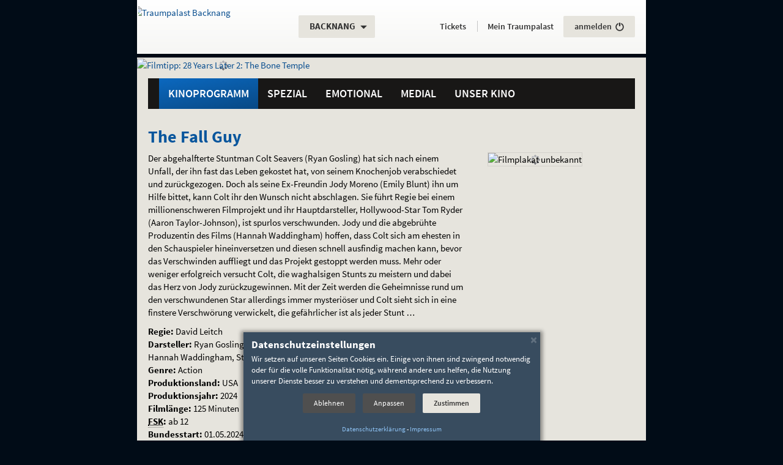

--- FILE ---
content_type: text/html; charset=utf-8
request_url: https://backnang.traumpalast.de/index.php/FN/7486/PID/4020.html
body_size: 9748
content:
<!DOCTYPE html>
<html lang="de" class="no-js" data-jsdir="https://static.filmtheaterbetriebe.de/2016/dist" prefix="og: http://ogp.me/ns# fb: http://ogp.me/ns/fb#">
<head>
<meta charset="utf-8">
<!--
*************************************************************************************
* Copyright: 2026 Lochmann Filmtheaterbetriebe, webmaster@filmtheaterbetriebe.de
* Modified:  2026-01-16T16:20:28+01:00
* Published: 2026-01-19T08:43:33+01:00
* Producer:  CMB [V.0.12.36 ID:4020 PWA:1.9.103 @ws2]
*************************************************************************************
-->
<meta name="viewport" content="width=device-width, initial-scale=1.0, minimum-scale=1.0, user-scalable=yes">
<title>The Fall Guy - Filmbeschreibung - Traumpalast Backnang</title>
<meta name="description" content="In der spektakul&auml;ren und starbesetzten Actionkom&ouml;die spielt Ryan Gosling einen ausgebrannten Stuntman, der den Film seiner Ex-Freundin retten will.">
<meta name="keywords" lang="de" content="Traumpalast, IMAX, Metropol, Passage, Kino, Passagekino, Turmtheater, Turm Theater, L&ouml;wenlichtspiele, Kinos, Hamburg, Stuttgart, Schorndorf, Waiblingen, Esslingen, N&uuml;rtingen, Backnang, Leonberg, Schw&auml;bisch Gm&uuml;nd, Rudersberg, Film, Filme, Unterhaltung, Filmtheater, Filmtheaterbetriebe, Lochmann">
<meta name="robots" content="index, follow, noodp">
<meta name="revisit-after" content="1 day">
<meta property="fb:app_id" content="284125962064734">
<meta property="og:locale" content="de_DE">
<meta property="og:type" content="article">
<meta property="og:url" content="https://backnang.traumpalast.de/index.php/FN/7486/PID/4020.html">
<meta property="og:title" content="The Fall Guy">
<meta property="og:description" content="In der spektakul&auml;ren und starbesetzten Actionkom&ouml;die spielt Ryan Gosling einen ausgebrannten Stuntman, der den Film seiner Ex-Freundin retten will.">
<meta property="og:image" content="https://backnang.traumpalast.de/media/stills/Filmbild_TheFallGuy.jpg">
<link rel="canonical" href="https://backnang.traumpalast.de/index.php/FN/7486/PID/4020.html">
<meta name="theme-color" content="#0A5BA7">
<meta name="msapplication-TileColor" content="#0A5BA7">
<link rel="mask-icon" href="/app/res/favicons/tp/safari-pinned-tab.svg" color="#0A5BA7">
<link rel="shortcut icon" type="image/x-icon" href="/favicon.ico">
<link rel="icon" type="image/x-icon" sizes="16x16 32x32 48x48 64x64 256x256" href="/favicon.ico">
<link rel="icon" type="image/png" sizes="194x194" href="/favicon-194x194.png">
<link rel="icon" type="image/png" sizes="32x32" href="/favicon-32x32.png">
<link rel="icon" type="image/png" sizes="16x16" href="/favicon-16x16.png">
<meta name="msapplication-TileImage" content="/app/res/favicons/tp/mstile-144x144.png">
<link rel="apple-touch-icon" sizes="180x180" href="/app/res/favicons/tp/apple-touch-icon-180x180.png">
<link rel="apple-touch-icon" sizes="152x152" href="/app/res/favicons/tp/apple-touch-icon-152x152.png">
<link rel="apple-touch-icon" sizes="144x144" href="/app/res/favicons/tp/apple-touch-icon-144x144.png">
<link rel="apple-touch-icon" sizes="120x120" href="/app/res/favicons/tp/apple-touch-icon-120x120.png">
<link rel="apple-touch-icon" sizes="114x114" href="/app/res/favicons/tp/apple-touch-icon-114x114.png">
<link rel="apple-touch-icon" sizes="76x76" href="/app/res/favicons/tp/apple-touch-icon-76x76.png">
<link rel="apple-touch-icon" sizes="72x72" href="/app/res/favicons/tp/apple-touch-icon-72x72.png">
<link rel="apple-touch-icon" href="/app/res/favicons/tp/apple-touch-icon.png">
<link href="https://static.filmtheaterbetriebe.de/2016/dist/style-tp2016.css?_=1764173794" rel="stylesheet">
<!--[if lte IE 8]>
<script src="https://static.filmtheaterbetriebe.de/2016/dist/top_ie8.js?_=1764173794"></script>
<![endif]-->
<script src="https://static.filmtheaterbetriebe.de/2016/dist/top.js?_=1764173794"></script>
<script type="text/javascript">var u='https://tracking.filmtheaterbetriebe.de/';var z='Other';try{if(top!==self){if(document.referrer.indexOf(u)!==0){top.location=self.location;}}}finally{}try{if((window.navigator.userAgent.indexOf('NativeApp')>=0)||window.navigator.userAgent.indexOf('; wv)')>=0){z='App';}else if(window.matchMedia('(display-mode: standalone)').matches||window.navigator.standalone===true){z='PWA';}else{z='Browser';}}finally{}var _paq = _paq || [];try{_paq.push(['setDocumentTitle', 'Filmbeschreibung/The Fall Guy']);_paq.push(['setCookieDomain', '.traumpalast.de']);_paq.push(['setDomains', ["*.backnang.traumpalast.de","*.tickets.traumpalast.de"]]);_paq.push(['setCustomDimension', 1, z]);_paq.push(['trackPageView']);_paq.push(['enableLinkTracking']);_paq.push(['trackVisibleContentImpressions']);_paq.push(['setTrackerUrl', u+'js/']);_paq.push(['setSiteId', '11']);}finally{}</script>
</head>
<body class="theme-tp2016 kino_bk site-10 view-live postload-ownlib-alerts" data-bg="/media/2016_static/background_kino_bk.jpg" data-alert-modal-src="/media/spezial/28YRSBT_Traumpalast_PopUp_880x1264_JETZT.png" data-alert-modal-url="/index.php/FN/8391/PID/4020.html#mtm_campaign=WebsiteAlert&mtm_kwd=28YearsLater" data-app-series="tp" data-pwa-sw="0" data-pwa-build="251128.293" data-pwa-hash="?_=847794614">		
<div class="page-wrapper">
<div class="page no-padding container">
<a id="top"></a>
<div class="skip-navigation container" role="navigation" aria-label="Sprunglinks">
<span class="sr-only">Springe direkt</span> <a
class="sr-only sr-only-focusable" href="#content">zum Inhalt</a><span
class="sr-only">,</span> <a
class="sr-only sr-only-focusable" href="#nav-main">zum Menü</a><span
class="sr-only">.</span>
</div>
<div class="oldbrowser-note noscript-note hidden-ie hidden-print container">
<div class="panel panel-danger">
<div class="panel-heading"><strong>Achtung</strong></div>
<div class="panel-body text-danger">
<strong>Dies ist ein veralteter Browser!</strong><br />
Wir empfehlen für die Verwendung einen aktuellen Browser, da sonst diese Webseite nicht korrekt dargestellt wird.<br>
Desweiteren stellen veraltete Browser ein Gefährdung für sich und andere durch nicht behobene Sicherheitslücken dar!<br>
Aktuelle Browser und weitere Informationen finden sich z.B. auf der Seite <a href="https://browser-update.org/update-browser.html">browser-update.org</a>.
</div>
</div>
</div>
<div class="noscript-note hidden-js hidden-print container">
<noscript>
<div class="panel panel-danger">
<div class="panel-heading"><strong>Wichtiger Hinweis</strong></div>
<div class="panel-body text-danger">
<strong>JavaScript ist deaktivert!</strong><br />
Wir empfehlen nachdrücklich JavaScript für diese Website zu aktivieren, da sonst nicht auf alle Inhalte zugegriffen werden kann und die Funktionalität stark eingschränkt ist.
</div>
</div>
</noscript>
</div>
<hr class="sr-only" />
<header id="header" role="banner" aria-labelledby="aria-header-label">
<p id="aria-header-label" class="sr-only" aria-hidden="true"><b>Navigation und Service</b></p>
<div id="header-box" class="box-slide-right-fallback">
<nav id="nav-location" class="navbar navbar-fixed-top navbar-fixed-width navbar-location box-slide-right" role="navigation" aria-label="Basis-Navigation">
<!-- Hamburger -->
<div class="navbar-header">
<button class="hamburger hamburger--spin visible-xs-inline-block hidden-nojs" type="button" aria-controls="main-menu-content">
<span class="hamburger-box">
<span class="hamburger-inner"></span>
</span>
<span class="hamburger-label sr-only">Menü umschalten</span>
</button>
</div>
<!-- Logo -->
<div class="logo">
<a href="https://backnang.traumpalast.de" class="showtooltip" aria-label="Traumpalast Backnang" title="Traumpalast Backnang" data-placement="bottom">
<span class="sr-only">Gehe zur Startseite:</span>
<img src="/media/2016_static/tp_shadow.svg" class="svg-image" alt="Traumpalast Backnang" aria-hidden="true">                                                            </a>
</div>
<p id="aria-location-label" class="sr-only" aria-hidden="true"><b>Standortauswahl</b></p>
<div class="dropdown location-selector" role="region" aria-labelledby="aria-location-label">
<span class="sr-only">Aktueller Standort:</span>		<button class="btn btn-light dropdown-toggle showtooltip" type="button" id="location" data-toggle="dropdown" aria-haspopup="true">
<span class="truncate-ellipsis">Backnang<span class="sr-only">.</span></span>
<span class="glyphicon glyphicon-triangle-bottom hidden-nojs hidden-pwa" aria-hidden="true"></span>
</button>
<span class="sr-only"><br />Weitere Standorte:</span>		<ul class="dropdown-menu" aria-label="Andere Standorte">
<li><a href="https://esslingen.traumpalast.de/" class="truncate-ellipsis">Esslingen</a></li>
<li><a href="https://www.das-passage.de" class="truncate-ellipsis">Hamburg</a></li>
<li><a href="https://leonberg.traumpalast.de/" class="truncate-ellipsis">Leonberg</a></li>
<li><a href="https://imax.traumpalast.de/" class="truncate-ellipsis">Leonberg (IMAX)</a></li>
<li><a href="https://nuertingen.traumpalast.de/" class="truncate-ellipsis">Nürtingen</a></li>
<li><a href="https://www.loewenlichtspiele.de/" class="truncate-ellipsis">Rudersberg</a></li>
<li><a href="https://schorndorf.traumpalast.de/" class="truncate-ellipsis">Schorndorf</a></li>
<li><a href="https://schwaebisch-gmuend.traumpalast.de/" class="truncate-ellipsis">Schwäbisch Gmünd</a></li>
<li><a href="https://www.das-metropol.de/" class="truncate-ellipsis">Stuttgart</a></li>
<li><a href="https://waiblingen.traumpalast.de/" class="truncate-ellipsis">Waiblingen</a></li>
</ul>
</div>
<div id="help" role="region" aria-label="Allgmeine Informationen">
<a href="/index.php/PID/4072.html" role="button" class="btn btn-darker showtooltip hidden-website-mobile" title="Hilfe und häufige Fragen" data-placement="auto left" aria-label="Hilfe und häufige Fragen">
<span class="glyphicon glyphicon-question-sign" aria-hidden="true"></span>
</a>
<a href="/index.php/PID/4017.html" role="button" class="btn btn-darker showtooltip hidden-pwa hidden-sm hidden-md hidden-lg" title="Tickets und Programm" data-placement="auto left" aria-label="Tickets und Programm">
<span class="svgicon svgicon-ticket" aria-hidden="true"></span>
</a>
</div>
</nav>
</div>
<div id="nav-service-top" class="box-slide-left hidden-print" role="navigation" aria-labelledby="aria-service-label">
<p id="aria-service-label" class="sr-only" aria-hidden="true"><b>Servicefunktionen</b></p>
<!-- PWA-Einstellungen -->
<div id="pwa-settings" class="hidden-print hidden-sticked hidden-website">
<strong class="sr-only" lang="en">App:</strong>
<a href="/app/?mode=config" class="btn btn-light linkstyle showtooltip" data-placement="bottom" role="button" title="App-Einstellungen vornehmen"><span class="glyphicon glyphicon-cog hidden-lg hidden-md hidden-sm" aria-hidden="true"></span><span class="secondtext hidden-xs">Einstellungen</span></a>
</div>
<!-- Aktuell -->
<div id="now-playing" class="hidden-print hidden-sticked hidden-pwa">
<strong class="sr-only">Aktuelles Programm:</strong>
<span class="sr-only">Hier einfach online</span> <a href="/index.php/PID/4017.html" class="btn btn-light linkstyle" role="button"><span class="nowtext">Tickets</span><span class="secondtext hidden-md hidden-sm hidden-xx"> buchen</span></a><span class="sr-only">.</span>
</div>
<!-- Hotline -->
<div id="tickethotline" class="visible-xs-inline-block">
<span class="h4">Ticket-<span lang="en">Hotline</span><span class="sr-only">:</span></span>
<strong class="tel">0711 / 550 90 770</strong>
</div>
<!-- Mein Traumpalast -->
<div id="login-box" class="hidden-nojs" data-internal-name="Mein Traumpalast" data-loginstate="https://tickets.traumpalast.de/kh-api/session/v1/status?cinemaId=1211" data-logout-url="/index.php/PID/4003/TICKET/logout.html">
<strong class="h4">						<a href="/index.php/PID/4003.html" class="btn linkstyle hidden-sticked-sm">Mein Traumpalast</a>
<span class="sr-only">:</span></strong>
<a class="btn btn-light showtooltip loginstate" data-placement="bottom" href="/index.php/PID/4003/TICKET/start.html" role="button" title="Bei 'Mein Traumpalast' anmelden..." aria-label="Bei 'Mein Traumpalast' an- oder abmelden"><span class="logintext hidden-sticked ">anmelden</span> <span class="glyphicon glyphicon-off" aria-hidden="true"></span></a>
</div>
</div>
<div class="box-slide-right-fallback " role="region" aria-labelledby="aria-banner-label">
<!-- Banner -->
<div class="banner box-slide-right hidden-print ">
<p id="aria-banner-label" class="sr-only" aria-hidden="true"><b>Filmtipp</b></p>
<figure>
<a href="/index.php/FN/8391/PID/4020.html#pk_campaign=TopBanner&pk_kwd=Movie-28%20Years%20Later%202%3A%20The%20Bone%20Temple" class="showtooltip" title="mehr Informationen zum Film..." data-placement="bottom" data-track-content data-content-name="TopBanner" data-content-piece="28 Years Later 2: The Bone Temple" data-content-target="/index.php/FN/8391/PID/4020.html">
<img  class="spinner hidden-nojs" src="https://static.filmtheaterbetriebe.de/2016/img/static/placeholder/banner.png" data-src="/media/banner/28YRSBT_Traumpalast_Webbanner_1940x260_JETZT.png" alt="Filmtipp: 28 Years Later 2: The Bone Temple">
<noscript><img src="/media/banner/28YRSBT_Traumpalast_Webbanner_1940x260_JETZT.png" alt="Filmtipp: 28 Years Later 2: The Bone Temple"></noscript>
</a>
</figure>
</div>
</div>
<!-- Hauptmenü -->
<div id="main-menu" class="box-slide-left hidden-print">
<div class="menu-main sticky-box container">
<nav id="nav-main" class="navbar  navbar-menu" role="navigation" aria-labelledby="aria-mainmenu-label">
<p id="aria-mainmenu-label" class="sr-only" aria-hidden="true"><b>Hauptmenü</b></p>
<div id="main-menu-content" class="">
<!-- menu:start -->
<ul id="nav-menu-main" class="nav navbar-nav">
<li class="dropdown dropdown-hover active"><a
id="menuitem_4" class="dropdown-toggle"
data-toggle="dropdown" role="button" aria-haspopup="true"		href="/index.php/PID/4017.html">Kinoprogramm</a>													<ul class="dropdown-menu" role="menu" aria-labelledby="menuitem_4"><li><a
href="/index.php/PID/4017.html">Aktuell im Kino</a></li><li><a
href="/index.php/PID/4141.html">Programm drucken</a></li><li><a
href="/index.php/PID/4022.html">Demnächst im Kino</a></li><li><a
href="/index.php/PID/4024.html">Filmarchiv</a></li></ul></li><li class="dropdown dropdown-hover"><a
id="menuitem_5" class="dropdown-toggle"
data-toggle="dropdown" role="button" aria-haspopup="true"		href="/index.php/PID/4026.html">Spezial</a><ul class="dropdown-menu" role="menu" aria-labelledby="menuitem_5">
<li class="hidden-notouch"><a
href="/index.php/PID/4026.html">Übersicht</a></li><li><a
href="/index.php/PID/4026/R/141.html">Anime</a></li><li><a
href="/index.php/PID/4026/R/157.html">Best of Cinema</a></li><li><a
href="/index.php/PID/4026/R/233.html">Family Preview</a></li><li><a
href="/index.php/PID/4026/R/179.html">KinderKino</a></li><li><a
href="/index.php/PID/4026/R/229.html">Kino für die Ohren</a></li><li><a
href="/index.php/PID/4026/R/73.html">Klassik im Kino</a></li><li><a
href="/index.php/PID/4026/R/79.html">Konzert im Kino</a></li><li><a
href="/index.php/PID/4026/R/207.html">Mein erster Kinobesuch</a></li><li><a
href="/index.php/PID/4026/R/209.html">MiniKino</a></li><li><a
href="/index.php/PID/4026/R/70.html">Originalversion</a></li><li><a
href="/index.php/PID/4026/R/67.html">Sneak Preview</a></li></ul></li><li class="dropdown dropdown-hover"><a
id="menuitem_6" class="dropdown-toggle"
data-toggle="dropdown" role="button" aria-haspopup="true"		href="/index.php/PID/4027.html">Emotional</a><ul class="dropdown-menu" role="menu" aria-labelledby="menuitem_6">
<li class="hidden-notouch"><a
href="/index.php/PID/4027.html">Übersicht</a></li><li><a
href="/index.php/E/1/PID/4027.html">Action</a></li><li><a
href="/index.php/E/2/PID/4027.html">Drama</a></li><li><a
href="/index.php/E/121/PID/4027.html">Familie</a></li><li><a
href="/index.php/E/169/PID/4027.html">Horror</a></li><li><a
href="/index.php/E/4/PID/4027.html">Humor</a></li><li><a
href="/index.php/E/41/PID/4027.html">Kinder</a></li><li><a
href="/index.php/E/5/PID/4027.html">Spannung</a></li><li><a
href="/index.php/E/6/PID/4027.html">Wissen</a></li></ul></li><li class="dropdown dropdown-hover"><a
id="menuitem_7" class="dropdown-toggle"
data-toggle="dropdown" role="button" aria-haspopup="true"		href="/index.php/PID/4076.html">Medial</a>				<ul class="dropdown-menu" role="menu" aria-labelledby="menuitem_7"><li><a
href="/index.php/PID/4076.html">abspann. Das Magazin.</a></li><li><a
href="/index.php/PID/4205.html">abspann for Kids</a></li><li><a
href="/index.php/PID/4032.html">Newsletter</a></li><li><a
href="/index.php/PID/4163.html">Smartphone-App</a></li></ul></li><li class="dropdown dropdown-hover"><a
id="menuitem_8" class="dropdown-toggle"
data-toggle="dropdown" role="button" aria-haspopup="true"		href="/index.php/PID/4086.html">Unser Kino</a>				<ul class="dropdown-menu" role="menu" aria-labelledby="menuitem_8"><li><a
href="/index.php/PID/4086.html">Öffnungszeiten</a></li><li><a
href="/index.php/PID/4088.html">Preise</a></li><li><a
href="/index.php/PID/4063.html">Gutscheine</a></li><li><a
href="/index.php/PID/6781.html">Online buchen mit kinoheld</a></li><li><a
href="/index.php/PID/6530.html">Vorteilsprogramme</a></li><li><a
href="/index.php/PID/5245.html">Parken</a></li><li><a
href="/index.php/PID/4059.html">Philosophie</a></li><li><a
href="/index.php/PID/4324.html">Kinosäle</a></li><li><a
href="/index.php/PID/4321.html">Technik</a></li><li><a
href="/index.php/PID/6278.html">Anfahrt</a></li><li><a
href="/index.php/PID/5640.html">Partnerschaften</a></li></ul></li>
</ul>
<!-- menu:end -->
</div>
</nav>
<!-- start: "Top-Navigation" navigation -->
<nav id="nav-aside" class="navbar navbar-menu visible-xs-block" role="navigation" aria-labelledby="aria-submenu-label">
<p id="aria-submenu-label" class="sr-only" aria-hidden="true"><b>Servicemenü</b></p>
<ul id="nav-service-bottom" class="nav navbar-nav">
<li><a href="/index.php/PID/4065.html">Impressum</a></li>
<li><a href="/index.php/PID/4032.html">Newsletter</a></li>
<li><a href="/index.php/PID/4014.html">Kontakt</a></li>
<li><a href="/app/?mode=locations" class="hidden-website hidden-webapp">Kinoauswahl</a></li>									</ul>
</nav>
<!-- end: "Top-Navigation" navigation -->
<!-- Adresse -->
<div id="address-block" class="visible-xs-block" itemscope itemtype="http://schema.org/MovieTheater" role="region" aria-labelledby="aria-address-label">
<p id="aria-address-label" class="sr-only" aria-hidden="true"><b>Unsere Adresse</b></p>
<noscript>
<img class="hidden" itemprop="logo" src="/media/2016_static/tp_shadow.svg" alt="" width="50">									<img class="hidden" itemprop="image" src="/media/app/hg_backnang_App.jpg" alt="" width="100">								</noscript>
<address class="vcard" data-geo="48.945861,9.428053" data-address="Traumpalast Backnang, Eduard-Breuninger-Straße 23, 71522 Backnang">
<strong class="fn" itemprop="name">Traumpalast Backnang</strong>
<div class="adr" id="postal-address" itemprop="address" itemscope itemtype="http://schema.org/PostalAddress">
<span class="street-address" itemprop="streetAddress">Eduard-Breuninger-Straße 23</span><br />
<span class="postal-code" itemprop="postalCode">71522</span> <span class="locality" itemprop="addressLocality">Backnang</span>
</div>
<div class="sr-only">
<div itemprop="contactPoint" itemscope itemtype="http://schema.org/ContactPoint"><span itemprop="contactType" content="sales">Ticket-Hotline</span>: <span class="tel" itemprop="telephone" content="+4971155090770">0711 / 550 90 770</span></div>										<div>Telefon: <span class="tel" itemprop="telephone" content="+4971919127999">07191 / 91 27 999</span></div>										<div>Anzahl der Kinosäle: <span itemprop="screenCount">5</span></div>										<div><span lang="en">Website</span>: <a class="url" itemprop="url" href="//backnang.traumpalast.de">backnang.traumpalast.de</a></div>
<div class="geo" itemprop="geo" itemscope itemtype="http://schema.org/GeoCoordinates">Koordinaten:
<span class="latitude" itemprop="latitude">48.945861</span>,
<span class="longitude" itemprop="longitude">9.428053</span>
</div>
</div>
</address>
</div>
</div>
</div>
<hr class="hidden" />
</header>
<main aria-label="Seiteninhalt">
<div id="pagetitle" class="sr-only">
<h1>The Fall Guy</h1>
</div>
<div id="main-content" class="box-slide-right-fallback ">
<div id="content" class="container box-slide-right">
<article id="main-article">
<!-- content:start -->
<h2 class="article-headline">The Fall Guy</h2>
<!-- Filmdetails -->
<div id="box_4021" class="movie-details" itemscope itemtype="http://schema.org/Movie">
<span id="box_4021_name" class="hidden" itemprop="name" content="The Fall Guy"></span>
<div class="row">
<div class="col-xs-4 col-xs-push-8 info-poster">
<figure>
<img class="bordered spinner hidden-nojs" src="https://static.filmtheaterbetriebe.de/2016/img/static/placeholder/poster.png" data-srcset="/system/previews/f/fi/fil/Filmplakat_TheFallGuy_1d097f2411f5c325944588146507486c_thumb_0_110x155x80_20240321205935.jpg 320w 1x, /system/previews/f/fi/fil/Filmplakat_TheFallGuy_1d097f2411f5c325944588146507486c_thumb_0_220x311x80_20240321205935.jpg 321w 1x, /system/previews/f/fi/fil/Filmplakat_TheFallGuy_1d097f2411f5c325944588146507486c_thumb_0_220x311x80_20240321205935.jpg 320w 2x, /system/previews/f/fi/fil/Filmplakat_TheFallGuy_1d097f2411f5c325944588146507486c_thumb_0_440x622x80_20240321205935.jpg 321w 2x" alt="Filmplakat unbekannt" title="">
<noscript><img id="box_4021_image" itemprop="image" src="/system/previews/f/fi/fil/Filmplakat_TheFallGuy_1d097f2411f5c325944588146507486c_thumb_0_220x311x80_20240321205935.jpg" alt="Filmplakat unbekannt"></noscript>
</figure>
</div>
<div class="col-xs-8 col-xs-pull-4">
<div id="box_4021_description" itemprop="description">
<p>Der abgehalfterte Stuntman Colt Seavers (Ryan Gosling) hat sich nach einem Unfall, der ihn fast das Leben gekostet hat, von seinem Knochenjob verabschiedet und zurückgezogen. Doch als seine Ex-Freundin Jody Moreno (Emily Blunt) ihn um Hilfe bittet, kann Colt ihr den Wunsch nicht abschlagen. Sie führt Regie bei einem millionenschweren Filmprojekt und ihr Hauptdarsteller, Hollywood-Star Tom Ryder (Aaron Taylor-Johnson), ist spurlos verschwunden. Jody und die abgebrühte Produzentin des Films (Hannah Waddingham) hoffen, dass Colt sich am ehesten in den Schauspieler hineinversetzen und diesen schnell ausfindig machen kann, bevor das Verschwinden auffliegt und das Projekt gestoppt werden muss. Mehr oder weniger erfolgreich versucht Colt, die waghalsigen Stunts zu meistern und dabei das Herz von Jody zurückzugewinnen. Mit der Zeit werden die Geheimnisse rund um den verschwundenen Star allerdings immer mysteriöser und Colt sieht sich in eine finstere Verschwörung verwickelt, die gefährlicher ist als jeder Stunt …</p>
</div>
<div class="info-additional">
<p>
<strong>Regie:</strong> <span itemprop="director" itemscope itemtype="https://schema.org/Person"><span itemprop="name">David Leitch</span></span><br />					<strong>Darsteller:</strong> Ryan Gosling, Emily Blunt, Winston Duke, Aaron Taylor-Johnson, Hannah Waddingham, Stephanie Hsu<br />					<strong>Genre:</strong> <span itemprop="genre">Action</span><br />					<strong>Produktionsland:</strong> USA<br />					<strong>Produktionsjahr:</strong> <span itemprop="dateCreated">2024</span><br />															<strong>Filmlänge:</strong> <span itemprop="duration" content="PT125M">125 Minuten</span><br />																				<strong><abbr class="showtooltip" title="Freiwillige Selbstkontrolle">FSK</abbr>:</strong> <span itemprop="typicalAgeRange">ab 12</span><br />											<strong>Bundesstart:</strong> <time itemprop="datePublished" datetime="2024-05-01">01.05.2024</time><br />																															<a href="https://www.fsk.de/?seitid=508&tid=72" class="no-decoration"><img class="showtooltip movie-property app-logo" src="https://static.filmtheaterbetriebe.de/2016/img/static/logos/fsk-12.svg" alt="FSK 12" title="allgemeine Informationen zu FSK-Freigaben" /></a>																<a href="/index.php/PID/4858.html" class="no-decoration"><img class="showtooltip movie-property app-logo" src="/media/common/logo_greta_neu.png" alt="Greta-App-Unterstützung" title="Dieser Film wird von der App Greta unterstützt"></a>										</p>
</div>
</div>
</div>
<div class="contentbox light video">
<h3 class="contentbox-label blue">Filmtrailer</h3>
<div class="contentbox-body">
<div class="row">
<div class="col-md-8 col-sm-7 col-xs-6 cb cb-left cb-nopadding">
<noscript class="hidden-js">
<p class="contentbox simple-box text-danger">Bitte JavaScript aktivieren, um das Video anschauen zu können. Es muss sichergestellt sein, dass der eingesetzte
Browser die <a href="https://tools.woolyss.com/html5-audio-video-tester/" target="_blank">HTML5</a>-Video-Formate H.264 oder WebM unterstützt.</p>
</noscript>
<div class="spinner hidden-nojs">
<video class="init-videojs postload-videojs-youtube" width="640" height="360" poster="https://static.filmtheaterbetriebe.de/2016/img/static/placeholder/video.png" data-poster="/system/previews/f/fi/fil/Filmbild_TheFallGuy_1b6e9328f0132ee757fba399d3d6705b_thumb_0_800x450x80_20240122180023.jpg" data-youtube-src="https://www.youtube-nocookie.com/watch?v=rdurP7DBlZU" data-timestamp-videojs-youtube="1764173794" data-agelimit="12">
</video>
</div>
</div>
<div class="col-md-4 col-sm-5 col-xs-6 cb cb-right cb-padding cb-pad-label texteditor">
<p>In der spektakulären und starbesetzten Actionkomödie spielt Ryan Gosling einen ausgebrannten Stuntman, der den Film seiner Ex-Freundin retten will.</p>
</div>
</div>
</div>
</div>
<div class="contentbox light location-links">
<span id="shows_other" class="jumptarget"></span>
<div class="row contentbox-body">
<div class="col-xs-12 col-sm-6 cb cb-full cb-padding hidden-nojs">
<div class="shows ticketwecker">
<h3 class="headline">Ticketwecker</h3>
<p>Wenn du kommende Vorstellungstermine nicht verpassen willst, dann stell dir den Ticketwecker.</p>
<p>
<a class="btn btn-primary disabled ticketwecker-dialoglink" href="#" data-tw-m="10" data-tw-f="7486" data-tw-t="" data-track-content data-content-name="Ticketwecker" data-content-piece="The Fall Guy"><span class="glyphicon glyphicon-time" aria-hidden="true"></span> Wecker stellen!</a>
</p>
</div>
</div>
</div>
</div>
</div>
<!-- content:end -->
</article>
</div>
</div>
</main>
<hr class="hidden" />
<footer id="footer" class="box-slide-right-fallback " aria-labelledby="aria-footer-label">
<p id="aria-footer-label" class="sr-only" aria-hidden="true"><b>Weitere Navigationsmöglichkeiten</b></p>
<div class="container box-slide-right">
<nav id="nav-footer" class="hidden-print" role="navigation" aria-label="Zusatz-Navigation">
<div class="row">
<div class="col-sm-2">
<strong class="h3">Service</strong>
</div>
<div class="col-sm-10">
<ul id="footer-srvlnk-block-1" class="nav nav-pills">
<li class="hotlinelink"><span class="anchor innertext"><span class="title">Ticket-<span lang="en">Hotline</span></span> <strong class="tel">0711 / 550 90 770</strong></span></li><li><a href="/index.php/PID/4063.html">Kinogutscheine</a></li>
<li><a href="https://www.traumpalast.de/kulturpass">KulturPass</a></li>
<li><a href="https://www.traumpalast.de/kindergeburtstag">Kindergeburtstag</a></li>
<li><a href="/index.php/PID/4588.html">Kinowerbung</a></li>
<li><a href="/index.php/PID/4802.html">Kino mieten</a></li>
<li><a href="/index.php/PID/4597.html">Schule im Kino</a></li>
<li><a href="/index.php/PID/4858.html">Barrierefreiheit</a></li>
<li><a href="/index.php/PID/4072.html">Hilfe / FAQ</a></li>
<li><a href="/index.php/PID/4014.html">Kontaktformular</a></li>
<li><a href="https://presse.filmtheaterbetriebe.de/">Presse</a></li>
<li><a href="/jobs">Jobs</a></li>
</ul>
</div>
</div>
<div class="row">
<div class="col-sm-2">
<strong class="h3">Rechtliches</strong>
</div>
<div class="col-sm-10">
<ul id="footer-srvlnk-block-2" class="nav nav-pills">
<li><a href="/index.php/PID/4065.html">Impressum</a></li>
<li><a href="/index.php/PID/4629.html">FSK / Jugendschutz</a></li>
<li><a href="/index.php/PID/5293.html">Besuchsbedingungen</a></li>
<li class="hidden-nojs"><a href="/index.php/PID/4901.html" class="open-dialog cookie-consent">Cookie-Einstellungen</a></li>
<li><a href="/index.php/PID/4901.html">Datenschutzerklärung</a></li>
</ul>
</div>
</div>
</nav>
</div>
<div id="pagetoplink" role="navigation" aria-label="Mini-Navigation">
<div class="navbar-fixed-width box-slide-right">
<a href="#" class="btn btn-darker showtooltip go-back" title="Seite zurück">
<span class="glyphicon glyphicon-chevron-left" aria-hidden="true"></span>
<span class="description">Zurück</span>
</a>
<a href="/index.php/PID/4017.html" class="btn btn-darker showtooltip go-program " title="zum Kinoprogramm">
<span class="glyphicon glyphicon-th-list" aria-hidden="true"></span>
<span class="description">Programm</span>
</a>
<a href="https://backnang.traumpalast.de" class="btn btn-darker showtooltip go-home" title="zur Startseite">
<span class="glyphicon glyphicon-record" aria-hidden="true"></span>
<span class="description">Start</span>
</a>
<a href="/index.php/PID/4003/TICKET/start.html" class="btn btn-darker showtooltip go-login " title="zum Benutzerkonto">
<span class="glyphicon glyphicon-user" aria-hidden="true"></span>
<span class="description">Mein Konto</span>
</a>
<a href="#top" class="btn btn-darker showtooltip go-top disabled" disabled="disabled" title="zum Seitenanfang">
<span class="glyphicon glyphicon-chevron-up" aria-hidden="true"></span>
<span class="description">Anfang</span>
</a>
</div>
</div>
<hr class="hidden" />
<div class="container box-slide-right">
<div class="row pageend">
<div class="col-sm-6 socialmedia-links hidden-print">
<div id="social-links" role="navigation" aria-labelledby="label-some-links">
<p id="label-some-links" class="sr-only" lang="en"><b>Social Media Links</b></p>
<ul id="footer-social-links" class="nav nav-pills">
<li><a class="svgicon facebook showtooltip" title="Unsere Seite bei Facebook" href="https://de-de.facebook.com/traumpalast.backnang"><span class="sr-only">Unsere Seite bei <span lang="en">Facebook</span></span></a></li>										<li><a class="svgicon instagram showtooltip" title="Unsere Seite bei Instagram" href="https://www.instagram.com/traumpalast/"><span class="sr-only">Unsere Seite bei <span lang="en">Instagram</span></span></a></li>										<li><a class="svgicon tiktok showtooltip" title="Unsere Seite bei TikTok" href="https://www.tiktok.com/@traumpalast"><span class="sr-only">Unsere Seite bei TikTok</span></a></li>										<li><a class="svgicon youtube showtooltip" title="Unser Kanal bei YouTube" href="https://www.youtube.com/c/Traumpalast-Kinos"><span class="sr-only">Unser Kanal bei <span lang="en">YouTube</span></span></a></li>										<li><a class="svgicon whatsapp showtooltip" title="Unser Kanal bei WhatsApp" href="https://whatsapp.com/channel/0029VaSjWLR5PO1603Wqgc0i"><span class="sr-only">Unser Kanal bei <span lang="en">WhatsApp</span></span></a></li>																				                                                                            </ul>
</div>
</div>
<div class="col-sm-6">
<p class="copyright" role="region" aria-label="Seitenabschluss und Copyright">
<a class="no-decoration" href="https://www.filmtheaterbetriebe.de"><span class="showtooltip" data-placement="auto" title="@ws2 19.01.2026 08:43:33 #4020">&copy;</span>&nbsp;2026 Lochmann Filmtheaterbetriebe</a><span class="visible-print-inline"> für Traumpalast Backnang. Alle Rechte vorbehalten.</span>									</p>
</div>
</div>
</div>
</footer>
<div class="box-slide-dimmer box-slide-right visible-xs-block"></div>
</div>
</div>
<script async src="https://static.filmtheaterbetriebe.de/2016/dist/bottom.js?_=1764173794"></script>
<noscript><img src="https://tracking.filmtheaterbetriebe.de/piwik.php?idsite=11&amp;rec=1" style="border:0;" alt="" /></noscript>

</body>
</html>

--- FILE ---
content_type: image/svg+xml
request_url: https://static.filmtheaterbetriebe.de/2016/img/static/logos/fsk-12.svg
body_size: 6594
content:
<svg viewBox="0 0 300 300" xmlns="http://www.w3.org/2000/svg"><defs><clipPath id="a"><path d="M0 44.79h44.79V0H0Z"/></clipPath><clipPath id="b"><path d="M.4 44.39h43.99v-44h-44z"/></clipPath></defs><path d="M10.13 269.88V30.18c.12-10.26 4.66-14.69 9.56-17.3a24.9 24.9 0 0 1 10.37-2.7h239.76c19.87-.1 19.82 19.13 20 20v239.7c.1 19.81-19.12 19.76-20 19.93H29.93c-19.63 0-19.63-19.05-19.8-19.93m139.86 13.23c73.38 0 133.06-59.68 133.06-133.1 0-73.38-59.69-133.06-133.06-133.06C76.56 16.95 16.9 76.63 16.9 150h1.63-1.64c0 73.43 59.68 133.11 133.11 133.11" fill="#71ca69"/><path d="M30.12 295h-.3c-11.76 0-18.52-6.18-21.61-12.3A30.11 30.11 0 0 1 5 269.88V30.18c-.06-12 6.12-18.83 12.3-21.91A29.7 29.7 0 0 1 30.12 5v2.56V5h239.7c12.01-.11 18.83 6.18 21.92 12.36 3.14 6.12 3.2 12.12 3.26 12.82v239.7c.06 12-6.18 18.83-12.35 21.91a29.97 29.97 0 0 1-12.82 3.21H30.12M19.69 12.87c-4.9 2.62-9.44 7.05-9.56 17.3v239.71c.17.87.17 20.05 19.99 19.93h239.7c.88-.17 20.11-.12 20-19.93V30.18c-.18-.88-.12-20.11-20-20H30.08c-.59 0-5.66.18-10.38 2.69" fill="#33b540"/><path d="M58.2 241.8A129.56 129.56 0 0 1 20.16 150h-1.63 1.63c0-35.78 14.57-68.24 38.06-91.73A129.37 129.37 0 0 1 150 20.16c35.78 0 68.24 14.57 91.73 38.11A129.21 129.21 0 0 1 279.85 150c0 35.84-14.57 68.25-38.12 91.8A129.41 129.41 0 0 1 150 279.84a129.55 129.55 0 0 1-91.8-38.06m90-.87c0 1.4.58 2.56 1.68 3.5 1.11.87 3.03 1.33 5.66 1.33 1.45 0 2.62-.11 3.55-.4a5.8 5.8 0 0 0 2.21-1.29c.53-.52 1-1.22 1.29-2.15.29-.93.47-2.27.47-4.14v-14.16h-3.91v2.21a5.67 5.67 0 0 0-4.84-2.56 6 6 0 0 0-4.72 2.04c-1.28 1.4-1.92 3.43-1.92 6.06 0 2.15.46 3.9 1.45 5.3a5.76 5.76 0 0 0 5.02 2.69c1.92 0 3.5-.82 4.72-2.52v2.28c0 .93-.06 1.58-.17 1.92l-.82 1.05c-.59.35-1.4.47-2.45.47-.88 0-1.51-.12-1.87-.41l-.58-1.16-4.78-.59v.53m-35.49 0c0 1.4.52 2.56 1.63 3.5 1.17.87 3.03 1.33 5.71 1.33 1.4 0 2.57-.11 3.5-.4a5.26 5.26 0 0 0 3.55-3.44c.3-.93.47-2.27.47-4.14v-14.16h-3.9v2.21a5.75 5.75 0 0 0-4.84-2.56c-1.92 0-3.5.64-4.78 2.04-1.28 1.4-1.92 3.43-1.92 6.06 0 2.15.52 3.9 1.46 5.3a5.85 5.85 0 0 0 5.06 2.69 5.7 5.7 0 0 0 4.72-2.52v2.28c0 .93-.05 1.58-.17 1.92l-.87 1.05c-.53.35-1.34.47-2.45.47-.82 0-1.46-.12-1.86-.41l-.53-1.16-4.78-.59v.53m90.86-15.45c-1.4 1.46-2.1 3.5-2.1 6.12 0 2.22.52 4.02 1.57 5.42 1.34 1.81 3.38 2.68 6.12 2.68 1.7 0 3.15-.34 4.32-1.16a7.27 7.27 0 0 0 2.56-3.5l-4.2-.7c-.23.82-.52 1.4-.99 1.75-.47.35-.99.53-1.63.53-1 0-1.8-.36-2.45-1.05-.64-.7-.99-1.63-.99-2.86h10.43c.06-3.2-.58-5.6-1.92-7.17-1.34-1.51-3.2-2.27-5.54-2.27-2.1 0-3.84.7-5.18 2.21m-13.47 13.58c.88.47 1.75.64 2.69.64a6 6 0 0 0 4.66-2.15c1.28-1.46 1.92-3.56 1.92-6.24 0-2.62-.64-4.6-1.92-6a5.91 5.91 0 0 0-4.72-2.04c-1.81 0-3.33.7-4.6 2.15v-7.8h-4.2v21.74h3.9v-2.28c.64.88 1.4 1.52 2.27 1.98m-22.08-13.58c-1.35 1.46-2.04 3.5-2.04 6.12 0 2.22.52 4.02 1.57 5.42 1.28 1.81 3.32 2.68 6.06 2.68 1.75 0 3.2-.34 4.37-1.16a7.18 7.18 0 0 0 2.5-3.5l-4.13-.7c-.23.82-.58 1.4-1.05 1.75-.4.35-1 .53-1.63.53-.93 0-1.75-.36-2.4-1.05a4.4 4.4 0 0 1-1.04-2.86h10.49c.06-3.2-.58-5.6-1.92-7.17a7.24 7.24 0 0 0-5.6-2.27c-2.1 0-3.79.7-5.18 2.21m-35.5 0c-1.4 1.46-2.04 3.5-2.04 6.12 0 2.22.47 4.02 1.52 5.42 1.34 1.81 3.38 2.68 6.12 2.68 1.75 0 3.15-.34 4.31-1.16a6.93 6.93 0 0 0 2.57-3.5l-4.2-.7c-.23.82-.52 1.4-1 1.75-.46.35-.98.53-1.62.53-1 0-1.8-.36-2.45-1.05a4.05 4.05 0 0 1-.99-2.86h10.43c.12-3.2-.58-5.6-1.92-7.17-1.34-1.51-3.2-2.27-5.54-2.27-2.1 0-3.85.7-5.19 2.21m-44 0c-1.34 1.46-2.04 3.5-2.04 6.12 0 2.22.53 4.02 1.58 5.42 1.28 1.81 3.32 2.68 6.06 2.68 1.74 0 3.2-.34 4.37-1.16a7.18 7.18 0 0 0 2.5-3.5l-4.13-.7c-.24.82-.58 1.4-1.05 1.75-.41.35-1 .53-1.63.53-.94 0-1.75-.36-2.4-1.05a4.36 4.36 0 0 1-1.04-2.86h10.49c.06-3.2-.58-5.6-1.93-7.17a7.24 7.24 0 0 0-5.59-2.27c-2.1 0-3.79.7-5.19 2.21m140.17 1.34.87 1.17c.17.53.23 1.63.23 3.32v8.05h4.2v-9.8c0-1.22-.06-2.16-.23-2.8a4.1 4.1 0 0 0-2.57-3.02 5.86 5.86 0 0 0-2.5-.47c-2.1 0-3.8.87-5.19 2.62v-2.27h-3.9v15.74h4.19v-7.12c0-1.74.11-2.97.3-3.61.23-.7.63-1.23 1.21-1.57.59-.4 1.23-.64 1.93-.64l1.46.4M104.6 239.35h4.2V223.6h-4.2v15.74m-28.9 0h4.13v-4.84c0-2.68.12-4.5.35-5.3.23-.82.58-1.4 1-1.75.4-.36.86-.47 1.45-.47.64 0 1.28.23 1.98.64l1.28-3.61a5.27 5.27 0 0 0-2.74-.76c-.7 0-1.28.12-1.8.47a7.67 7.67 0 0 0-1.81 2.1v-2.22h-3.85v15.74m-11.83-12.48h2.33v12.48h4.2v-12.48h3.09v-3.26h-3.1v-1.17c0-.76.13-1.34.42-1.63.23-.23.7-.4 1.28-.4.64 0 1.22.1 1.92.22l.59-2.9a11.96 11.96 0 0 0-3.5-.53 6.2 6.2 0 0 0-2.92.64c-.75.4-1.28.93-1.57 1.57-.23.64-.4 1.63-.4 2.97v1.23h-2.34v3.26m40.74-5.42h4.2v-3.85h-4.2v3.85m81.07-92.83c2.16 2.1 3.2 5.12 3.2 9.09 0 3.61-1.22 7.22-3.67 10.9-1.8 2.68-6.7 7.69-14.74 15.2-9.9 9.21-16.61 16.61-20 22.2a44.06 44.06 0 0 0-6.05 17.73h62.3v-16.5h-35.26a31.4 31.4 0 0 1 3.61-4.95c1.52-1.63 5.07-5.07 10.67-10.2 5.6-5.19 9.5-9.09 11.6-11.83 3.26-4.14 5.65-8.1 7.16-11.89a32.55 32.55 0 0 0 2.22-11.89c0-7.34-2.62-13.46-7.8-18.42-5.26-4.95-12.42-7.4-21.57-7.4-8.4 0-15.33 2.16-20.93 6.41-5.53 4.26-8.85 11.25-9.9 21.04l17.71 1.75c.35-5.18 1.58-8.86 3.79-11.13 2.21-2.21 5.13-3.32 8.86-3.32s6.7 1.05 8.8 3.2m-79.44 75.13h17.78v-93.07h-14.4c-2.04 5.65-5.77 10.6-11.19 14.8-5.48 4.25-10.49 7.16-15.15 8.68v16.09a60.92 60.92 0 0 0 22.96-13.47v66.97m50.7-110.39a5.76 5.76 0 0 0 7.05-1.46c1.23-1.4 1.87-3.37 1.87-5.94 0-2.5-.64-4.42-1.8-5.7a5.96 5.96 0 0 0-4.61-2.05c-1.69 0-3.14.7-4.37 2.1v-7.52h-4.02v20.87h3.73v-2.22a6.03 6.03 0 0 0 2.15 1.92m-14.1-11.6c.35.36.53.88.53 1.64v.4c-.7.3-1.99.65-3.85 1-1.4.29-2.45.58-3.2.93-.7.35-1.29.87-1.7 1.52a4.51 4.51 0 0 0 .7 5.53 5.37 5.37 0 0 0 3.67 1.23c.94 0 1.75-.18 2.51-.47a7.89 7.89 0 0 0 2.21-1.52l.12.47.4 1.17h3.97c-.35-.7-.58-1.4-.75-1.98-.12-.65-.18-1.64-.18-2.98l.06-4.66c0-1.75-.18-2.91-.53-3.55s-.99-1.23-1.86-1.64a9.79 9.79 0 0 0-3.96-.64c-1.99 0-3.44.35-4.49 1.05-1 .7-1.7 1.8-2.1 3.27l3.67.64c.23-.7.53-1.17.93-1.46.41-.3 1-.4 1.7-.4 1.04 0 1.74.17 2.15.46M138 56.58c.35 3.15 1.52 5.6 3.44 7.29 1.93 1.63 4.67 2.44 8.28 2.44 2.45 0 4.54-.35 6.17-1.05a7.67 7.67 0 0 0 3.85-3.14 7.95 7.95 0 0 0 1.34-4.55c0-1.8-.35-3.32-1.1-4.55-.76-1.22-1.81-2.2-3.15-2.9s-3.38-1.35-6.18-2.05c-2.8-.64-4.54-1.28-5.3-1.86a2.1 2.1 0 0 1-.82-1.75 2 2 0 0 1 .88-1.75 6.47 6.47 0 0 1 3.9-1.05c1.63 0 2.86.35 3.67 1 .82.63 1.34 1.68 1.57 3.14l5.71-.3a8.15 8.15 0 0 0-2.8-6.23c-1.8-1.57-4.48-2.33-8.1-2.33-2.15 0-4.01.3-5.59.99a7.4 7.4 0 0 0-3.5 2.86 7.49 7.49 0 0 0-1.28 4.08c0 2.21.88 4.14 2.63 5.7 1.28 1.11 3.44 2.05 6.47 2.8 2.38.59 3.96 1 4.6 1.23 1 .35 1.7.76 2.1 1.22.4.53.58 1.05.58 1.75 0 1.05-.46 1.98-1.4 2.74-.93.76-2.33 1.17-4.2 1.17-1.74 0-3.14-.41-4.13-1.34-1.05-.88-1.75-2.22-2.04-4.08l-5.6.52m53.62 9.27-11.25-17.37 10.66-11.07h-7.68l-11.6 12.64V37.41h-5.71v28.44h5.7v-8.63l4.67-4.72 7.8 13.35h7.41m-76.4 0h5.77V53.73h11.83v-4.78h-11.83v-6.7h13.75V37.4h-19.52v28.44m73.66 168.89c-.51-.76-.81-1.99-.81-3.62 0-1.57.35-2.73 1.05-3.55a3.1 3.1 0 0 1 2.45-1.16c1.05 0 1.86.4 2.56 1.22.64.76.93 2.1.93 3.9 0 1.7-.29 2.92-.93 3.74-.7.75-1.45 1.16-2.39 1.16a3.31 3.31 0 0 1-2.86-1.69m-35.95.11c-.64-.81-1-2.03-1-3.73 0-1.57.36-2.73 1-3.55a3.1 3.1 0 0 1 2.44-1.16c1.05 0 1.93.4 2.57 1.22.7.76 1.05 1.98 1.05 3.61 0 1.58-.35 2.74-1.05 3.56a3.34 3.34 0 0 1-2.62 1.16 3 3 0 0 1-2.4-1.1m-35.48 0c-.7-.82-1-2.04-1-3.74 0-1.57.3-2.73 1-3.55a3.09 3.09 0 0 1 2.44-1.16c1.05 0 1.87.4 2.57 1.22.64.76.99 1.98.99 3.61 0 1.58-.35 2.74-1.05 3.56s-1.57 1.16-2.56 1.16c-1 0-1.75-.35-2.4-1.1m88.42-4.72c0-1.17.29-2.05.87-2.75a2.95 2.95 0 0 1 2.27-.98c.88 0 1.58.34 2.16.93.58.64.93 1.57.93 2.8h-6.23m-35.5 0c0-1.17.3-2.05.88-2.75a3.05 3.05 0 0 1 4.43-.06c.58.65.87 1.58.93 2.8h-6.23m-35.56 0c0-1.16.3-2.04.88-2.74a2.95 2.95 0 0 1 2.27-.98c.88 0 1.58.34 2.16.93.58.64.93 1.57.93 2.8h-6.24m-43.94 0c0-1.17.3-2.05.88-2.75a3.06 3.06 0 0 1 4.43-.06c.58.65.87 1.58.93 2.8h-6.24m47.8-139.57-.65-1.4.76-1.46c.35-.23 1.1-.47 2.21-.7s1.92-.4 2.4-.58v.81c0 .94-.07 1.58-.12 1.93l-1 1.34c-.64.47-1.34.7-2.04.7-.64 0-1.16-.23-1.57-.64m17.14-1.29c-.47-.75-.7-1.92-.7-3.5 0-1.5.29-2.61.93-3.37a3 3 0 0 1 2.4-1.11c.98 0 1.74.35 2.37 1.1.65.82.94 2.05.94 3.8 0 1.57-.29 2.8-.94 3.55a2.68 2.68 0 0 1-2.2 1.1c-1.17 0-2.1-.52-2.8-1.57" fill="#33b540"/><path d="M16.89 150h1.63c0 72.5 58.98 131.48 131.48 131.48 72.44 0 131.41-58.98 131.41-131.48S222.44 18.58 150 18.58C77.5 18.58 18.52 77.5 18.52 150H16.9c0-73.37 59.68-133.05 133.1-133.05 73.38 0 133.06 59.68 133.06 133.05 0 73.43-59.68 133.11-133.05 133.11-73.43 0-133.11-59.68-133.11-133.1" fill="#0d160a"/><g fill="#061400"><path d="M18.52 150h1.63c0 35.84 14.57 68.25 38.06 91.8A129.56 129.56 0 0 0 150 279.84c35.78 0 68.24-14.57 91.73-38.06A129.35 129.35 0 0 0 279.85 150c0-35.78-14.57-68.24-38.12-91.73A129.23 129.23 0 0 0 150 20.16v-1.58 1.58a129.37 129.37 0 0 0-91.8 38.1A129.42 129.42 0 0 0 20.16 150h-1.63C18.52 77.5 77.5 18.58 150 18.58 222.44 18.58 281.4 77.5 281.4 150S222.44 281.48 150 281.48v-1.63 1.63C77.5 281.48 18.52 222.5 18.52 150"/><path d="M141.43 63.86c-1.92-1.69-3.09-4.14-3.43-7.28l5.59-.53c.29 1.87 1 3.2 2.04 4.08 1 .93 2.39 1.34 4.14 1.34 1.86 0 3.26-.4 4.2-1.16a3.43 3.43 0 0 0 1.4-2.74c0-.7-.18-1.23-.6-1.75-.4-.47-1.1-.87-2.09-1.22-.64-.24-2.21-.65-4.6-1.23-3.03-.76-5.19-1.69-6.47-2.8a7.44 7.44 0 0 1-2.62-5.7c0-1.46.46-2.8 1.28-4.09a7.4 7.4 0 0 1 3.5-2.85c1.57-.7 3.43-1 5.59-1 3.61 0 6.3.77 8.1 2.34a8.15 8.15 0 0 1 2.8 6.24l-5.71.29c-.24-1.46-.76-2.51-1.58-3.15-.81-.64-2.04-1-3.67-1s-2.97.36-3.9 1.06a2 2 0 0 0-.88 1.75c0 .7.24 1.28.82 1.74.76.59 2.5 1.23 5.3 1.87 2.8.7 4.84 1.34 6.18 2.04s2.4 1.69 3.14 2.91a8.48 8.48 0 0 1 1.11 4.55c0 1.63-.4 3.14-1.34 4.54a7.67 7.67 0 0 1-3.84 3.15 15.9 15.9 0 0 1-6.18 1.05c-3.61 0-6.35-.82-8.28-2.45m42.78 1.98L176.4 52.5l-4.66 4.72v8.62h-5.71V37.4h5.7v12.65l11.6-12.65h7.7l-10.66 11.08 11.25 17.36h-7.41m-69 0V37.4h19.52v4.84h-13.75v6.7h11.83v4.78h-11.83v12.12h-5.77M156.94 93.35a6.03 6.03 0 0 1-2.16-1.92v2.21h-3.73V72.78h4.02v7.52a5.63 5.63 0 0 1 4.37-2.1c1.86 0 3.38.7 4.6 2.04 1.17 1.28 1.81 3.2 1.81 5.71 0 2.57-.64 4.55-1.86 5.95a5.76 5.76 0 0 1-7.05 1.45M156 82.4c-.65.76-.94 1.86-.94 3.38 0 1.57.23 2.74.7 3.5a3.21 3.21 0 0 0 2.8 1.57c.87 0 1.63-.35 2.21-1.11.65-.76.94-1.98.94-3.56 0-1.74-.3-2.97-.94-3.78a2.91 2.91 0 0 0-2.38-1.11 3 3 0 0 0-2.4 1.1m-20.69 10.38a4.51 4.51 0 0 1-.7-5.54c.41-.64 1-1.16 1.7-1.51.75-.35 1.8-.64 3.2-.93 1.87-.35 3.15-.7 3.85-1v-.4c0-.76-.18-1.28-.53-1.64-.4-.29-1.1-.46-2.15-.46-.7 0-1.29.12-1.7.4-.4.3-.7.76-.93 1.47l-3.67-.65a5.71 5.71 0 0 1 2.1-3.26c1.05-.7 2.5-1.05 4.49-1.05 1.75 0 3.09.24 3.96.64.87.41 1.51 1 1.87 1.63s.52 1.81.52 3.56l-.06 4.66c0 1.34.06 2.33.18 2.97.17.59.4 1.28.75 1.98h-3.96l-.4-1.16-.12-.47c-.7.64-1.4 1.17-2.22 1.52-.76.29-1.57.46-2.5.46-1.52 0-2.74-.4-3.68-1.22m5.66-5.77c-1.1.23-1.87.47-2.22.7l-.75 1.46.64 1.4c.4.4.93.64 1.57.64.7 0 1.4-.23 2.04-.7l1-1.34c.05-.35.1-1 .1-1.93v-.81c-.46.17-1.28.35-2.38.58M144.4 203.73a44.06 44.06 0 0 1 6.07-17.71c3.38-5.6 10.08-13 19.99-22.2 8.04-7.53 12.93-12.54 14.74-15.22 2.45-3.67 3.67-7.28 3.67-10.9 0-3.96-1.04-7-3.2-9.09-2.1-2.15-5.07-3.2-8.8-3.2s-6.65 1.1-8.86 3.32c-2.21 2.27-3.44 5.94-3.79 11.13l-17.72-1.75c1.05-9.8 4.37-16.78 9.91-21.04 5.6-4.25 12.53-6.4 20.93-6.4 9.15 0 16.31 2.44 21.56 7.4a24.45 24.45 0 0 1 7.81 18.4c0 4.15-.76 8.17-2.22 11.9-1.51 3.79-3.9 7.75-7.16 11.89-2.1 2.74-6 6.64-11.6 11.82-5.6 5.13-9.15 8.57-10.67 10.2a31.4 31.4 0 0 0-3.61 4.96h35.26v16.5h-62.3m-38.18 0v-66.97a60.92 60.92 0 0 1-22.96 13.46v-16.08c4.66-1.52 9.68-4.43 15.15-8.69 5.43-4.2 9.15-9.15 11.2-14.8H124v93.08h-17.78M149.88 244.42a4.43 4.43 0 0 1-1.69-3.5v-.53l4.78.59.58 1.16c.36.3 1 .41 1.87.41 1.05 0 1.86-.12 2.45-.47l.82-1.05c.11-.34.17-.99.17-1.92v-2.28a5.55 5.55 0 0 1-4.72 2.52c-2.1 0-3.8-.88-5.02-2.69-.99-1.4-1.45-3.15-1.45-5.3 0-2.63.64-4.66 1.92-6.06a6 6 0 0 1 4.72-2.04c1.99 0 3.56.81 4.84 2.56v-2.21h3.9v14.16c0 1.87-.17 3.2-.46 4.14-.3.93-.76 1.63-1.29 2.15a5.8 5.8 0 0 1-2.2 1.29c-.94.29-2.1.4-3.56.4-2.63 0-4.55-.46-5.66-1.33m3.03-16.85a5.63 5.63 0 0 0-.99 3.55c0 1.7.35 2.92 1 3.73a3 3 0 0 0 2.38 1.11c1.05 0 1.87-.35 2.63-1.16.7-.82 1.05-1.98 1.05-3.56 0-1.63-.36-2.85-1.05-3.61a3.13 3.13 0 0 0-2.57-1.22c-.99 0-1.8.4-2.45 1.16m-38.58 16.85a4.37 4.37 0 0 1-1.63-3.5v-.53l4.78.59.53 1.16c.4.3 1.04.41 1.86.41 1.1 0 1.92-.12 2.45-.47l.87-1.05c.12-.34.17-.99.17-1.92v-2.28a5.7 5.7 0 0 1-4.72 2.52 5.85 5.85 0 0 1-5.06-2.69 9.33 9.33 0 0 1-1.46-5.3c0-2.63.64-4.66 1.92-6.06a6.13 6.13 0 0 1 4.78-2.04c1.92 0 3.56.81 4.84 2.56v-2.21h3.9v14.16c0 1.87-.17 3.2-.46 4.14a5.26 5.26 0 0 1-3.56 3.44c-.93.29-2.1.4-3.5.4-2.68 0-4.54-.46-5.7-1.33m3.08-16.85c-.7.82-.99 1.98-.99 3.55 0 1.7.3 2.92.99 3.73.64.76 1.4 1.11 2.4 1.11.98 0 1.86-.35 2.56-1.16s1.04-1.98 1.04-3.56c0-1.63-.35-2.85-.99-3.61a3.2 3.2 0 0 0-2.56-1.22c-1 0-1.8.4-2.45 1.16m85.61 9.44a8.79 8.79 0 0 1-1.57-5.42c0-2.62.7-4.66 2.1-6.12a6.6 6.6 0 0 1 5.18-2.21c2.34 0 4.2.76 5.54 2.27 1.34 1.57 1.98 3.96 1.93 7.17h-10.44c0 1.23.35 2.15 1 2.86.63.7 1.45 1.05 2.44 1.05.64 0 1.16-.18 1.63-.53.47-.35.76-.93 1-1.75l4.19.7a7.27 7.27 0 0 1-2.56 3.5 7.37 7.37 0 0 1-4.32 1.16c-2.74 0-4.78-.87-6.12-2.68m3.68-9.62c-.6.7-.88 1.58-.88 2.75h6.23c0-1.23-.34-2.16-.93-2.8a2.95 2.95 0 0 0-2.15-.93c-.93 0-1.7.34-2.27.98m-16.62 11.66a6.62 6.62 0 0 1-2.27-1.98v2.28h-3.9V217.6h4.2v7.81a5.87 5.87 0 0 1 4.6-2.15c1.92 0 3.5.64 4.72 2.04 1.28 1.4 1.92 3.38 1.92 6 0 2.68-.64 4.78-1.92 6.24a6 6 0 0 1-4.66 2.15c-.94 0-1.81-.17-2.69-.64m-.99-11.48c-.7.82-1.05 1.98-1.05 3.55 0 1.64.3 2.86.82 3.62.7 1.1 1.7 1.69 2.86 1.69.93 0 1.68-.41 2.39-1.16.64-.82.93-2.05.93-3.74 0-1.8-.3-3.14-.93-3.9a3.2 3.2 0 0 0-2.57-1.22c-.99 0-1.8.4-2.45 1.16m-21.56 9.44a8.83 8.83 0 0 1-1.57-5.42c0-2.62.7-4.66 2.04-6.12a6.68 6.68 0 0 1 5.18-2.21c2.33 0 4.2.76 5.6 2.27 1.34 1.57 1.98 3.96 1.92 7.17h-10.5a4.4 4.4 0 0 0 1.06 2.86c.64.7 1.46 1.05 2.39 1.05a2.5 2.5 0 0 0 1.63-.53c.47-.35.82-.93 1.05-1.75l4.14.7a7.18 7.18 0 0 1-2.5 3.5 7.42 7.42 0 0 1-4.38 1.16c-2.74 0-4.78-.87-6.06-2.68m3.67-9.62c-.58.7-.87 1.58-.87 2.75h6.23c-.05-1.23-.34-2.16-.93-2.8a3.05 3.05 0 0 0-4.43.05M132 237.01c-1.05-1.4-1.52-3.2-1.52-5.42 0-2.62.65-4.66 2.04-6.12a6.6 6.6 0 0 1 5.2-2.21c2.32 0 4.19.76 5.53 2.27 1.34 1.57 2.04 3.96 1.92 7.17h-10.43c0 1.23.35 2.15.99 2.86.64.7 1.46 1.05 2.45 1.05.64 0 1.16-.18 1.63-.53.47-.35.76-.93 1-1.75l4.19.7a6.93 6.93 0 0 1-2.57 3.5 7.23 7.23 0 0 1-4.3 1.16c-2.75 0-4.79-.87-6.13-2.68m3.67-9.62c-.58.7-.87 1.58-.87 2.75h6.23c0-1.23-.35-2.16-.93-2.8a2.94 2.94 0 0 0-2.16-.93c-.93 0-1.68.34-2.27.98m-47.61 9.62a8.79 8.79 0 0 1-1.58-5.42c0-2.62.7-4.66 2.04-6.12a6.68 6.68 0 0 1 5.2-2.21c2.32 0 4.19.76 5.59 2.27 1.34 1.57 1.98 3.96 1.92 7.17h-10.5c.07 1.23.41 2.15 1.06 2.86.64.7 1.45 1.05 2.39 1.05a2.5 2.5 0 0 0 1.63-.53c.47-.35.81-.93 1.05-1.75l4.14.7a7.18 7.18 0 0 1-2.51 3.5 7.42 7.42 0 0 1-4.37 1.16c-2.74 0-4.78-.87-6.06-2.68m3.67-9.62c-.59.7-.88 1.58-.88 2.75h6.24c-.06-1.23-.35-2.16-.93-2.8a3.06 3.06 0 0 0-4.43.05m138.06 11.96v-8.05c0-1.69-.05-2.8-.23-3.32l-.87-1.17-1.46-.4c-.7 0-1.34.23-1.93.64-.58.34-.98.87-1.22 1.57-.17.64-.29 1.87-.29 3.61v7.12h-4.2V223.6h3.91v2.27a6.34 6.34 0 0 1 5.19-2.62c.93 0 1.74.12 2.5.47a4.17 4.17 0 0 1 2.57 3.02c.17.64.23 1.58.23 2.8v9.8h-4.2m-125.18 0V223.6h4.2v15.74h-4.2m-28.9 0V223.6h3.84v2.21a7.67 7.67 0 0 1 1.8-2.1c.53-.34 1.11-.46 1.81-.46.94 0 1.87.23 2.74.76l-1.28 3.6c-.7-.4-1.34-.63-1.98-.63-.58 0-1.05.11-1.46.47-.4.34-.76.93-.99 1.74-.23.82-.35 2.63-.35 5.3v4.85H75.7m-9.5 0v-12.48h-2.33v-3.26h2.34v-1.23c0-1.34.17-2.33.4-2.97.3-.64.82-1.16 1.57-1.57a6.2 6.2 0 0 1 2.92-.64c1.17 0 2.33.17 3.5.52l-.59 2.91c-.7-.11-1.28-.22-1.92-.22-.58 0-1.05.17-1.28.4-.3.3-.4.87-.4 1.63v1.17h3.08v3.26h-3.09v12.48h-4.2m38.4-17.9v-3.85h4.2v3.85h-4.2"/></g></svg>